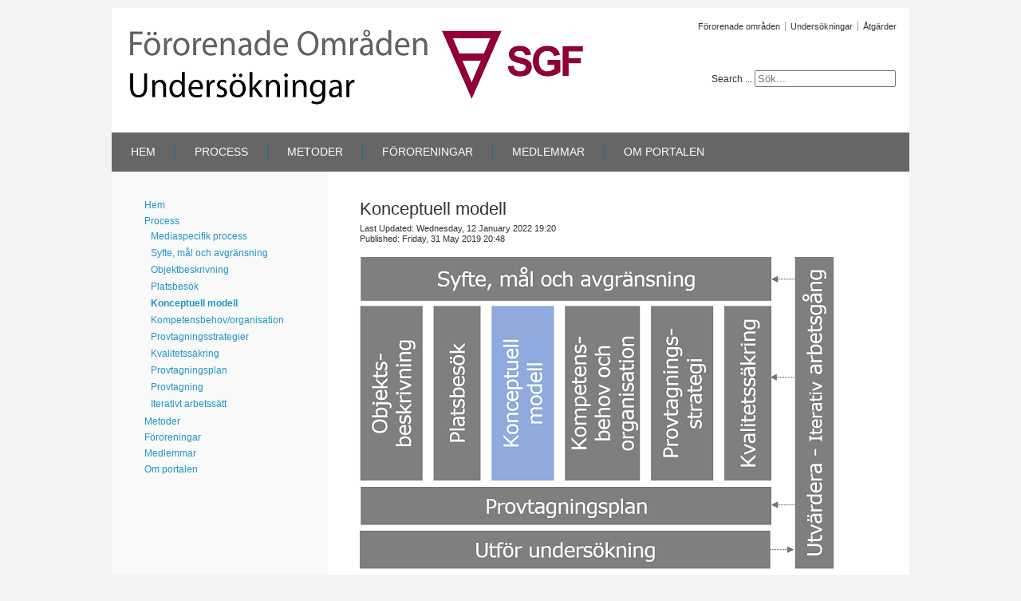

--- FILE ---
content_type: text/html; charset=utf-8
request_url: https://fororenadeomraden.se/index.php/undersoekningsstrategier/konceptuell-modell
body_size: 54999
content:
<!DOCTYPE html>
<html xmlns="http://www.w3.org/1999/xhtml" xml:lang="en-gb" lang="en-gb" dir="ltr">
<head>
	<base href="https://fororenadeomraden.se/index.php/undersoekningsstrategier/konceptuell-modell" />
	<meta http-equiv="content-type" content="text/html; charset=utf-8" />
	<meta name="description" content="My site" />
	<meta name="generator" content="Joomla! - Open Source Content Management" />
	<title>Konceptuell modell</title>
	<link href="/plugins/system/jce/css/content.css?badb4208be409b1335b815dde676300e" rel="stylesheet" type="text/css" />
	<style type="text/css">
div.mod_search99 input[type="search"]{ width:auto; }
	</style>
	<script type="application/json" class="joomla-script-options new">{"csrf.token":"99fda2dbed1c4621dd86b493fbd76834","system.paths":{"root":"","base":""}}</script>
	<script src="/media/jui/js/jquery.min.js?21d76c3a19225c5325314612868457bd" type="text/javascript"></script>
	<script src="/media/jui/js/jquery-noconflict.js?21d76c3a19225c5325314612868457bd" type="text/javascript"></script>
	<script src="/media/jui/js/jquery-migrate.min.js?21d76c3a19225c5325314612868457bd" type="text/javascript"></script>
	<script src="/media/jui/js/bootstrap.min.js?21d76c3a19225c5325314612868457bd" type="text/javascript"></script>
	<script src="/media/system/js/core.js?21d76c3a19225c5325314612868457bd" type="text/javascript"></script>
	<script src="/media/system/js/mootools-core.js?21d76c3a19225c5325314612868457bd" type="text/javascript"></script>
	<script src="/media/system/js/mootools-more.js?21d76c3a19225c5325314612868457bd" type="text/javascript"></script>
	<!--[if lt IE 9]><script src="/media/system/js/html5fallback.js?21d76c3a19225c5325314612868457bd" type="text/javascript"></script><![endif]-->

	<link rel="stylesheet" href="/templates/system/css/system.css" type="text/css" />
	<link rel="stylesheet" href="/templates/system/css/general.css" type="text/css" />
	<link rel="stylesheet" href="/templates/meembo-blue/css/template.css" type="text/css" />
	<script type="text/javascript" src="/templates/meembo-blue/js/sfhover.js"></script>
	</head>
<body>

<div id="wrapper">


	<div id="header">


		<!-- Logo -->
		<div id="logo">

							<a href="/"><img src="/images/Bilder/undersokningar-logo1.png"  alt="Förorenade Områden" /></a>
						
  		</div>

		<!-- TopNav -->
				<div id="topnav">
					<div class="moduletable">
							<h3>toptop-right</h3>
						<ul class="nav menu mod-list">
<li class="item-101 default"><a href="/index.php" >Förorenade områden</a></li><li class="item-106"><a href="/index.php/undersoekningar" >Undersökningar</a></li><li class="item-108"><a href="http://atgardsportalen.se/" >Åtgärder</a></li></ul>
		</div>
	
		</div>
		
		<!-- Search -->
		<div id="search">		
			<div class="search mod_search99">
	<form action="/index.php/undersoekningsstrategier/konceptuell-modell" method="post" class="form-inline" role="search">
		<label for="mod-search-searchword99" class="element-invisible">Search ...</label> <input name="searchword" id="mod-search-searchword99" maxlength="200"  class="inputbox search-query input-medium" type="search" size="20" placeholder="Sök..." />		<input type="hidden" name="task" value="search" />
		<input type="hidden" name="option" value="com_search" />
		<input type="hidden" name="Itemid" value="111" />
	</form>
</div>

		</div>

	</div>

	<!-- Topmenu -->
	<div id="topmenu">
		<ul class="nav menu mod-list">
<li class="item-277"><a href="http://www.fororenadeomraden.se/index.php/undersoekningar" >Hem</a></li><li class="item-109 active deeper parent"><a href="/index.php/undersoekningsstrategier" >Process</a><ul class="nav-child unstyled small"><li class="item-126 deeper parent"><a href="/index.php/undersoekningsstrategier/medier" >Mediaspecifik process</a><ul class="nav-child unstyled small"><li class="item-128"><a href="/index.php/undersoekningsstrategier/medier/grundvatten" >Grundvatten</a></li><li class="item-129"><a href="/index.php/undersoekningsstrategier/medier/porgas" >Porgas</a></li><li class="item-132"><a href="/index.php/undersoekningsstrategier/medier/sediment" >Sediment</a></li><li class="item-133"><a href="/index.php/undersoekningsstrategier/medier/berg" >Berg</a></li></ul></li><li class="item-110"><a href="/index.php/undersoekningsstrategier/syften-mal" >Syfte, mål och avgränsning</a></li><li class="item-236"><a href="/index.php/undersoekningsstrategier/objektsbeskrivning" >Objektbeskrivning</a></li><li class="item-237"><a href="/index.php/undersoekningsstrategier/platsbesoek" >Platsbesök</a></li><li class="item-111 current active"><a href="/index.php/undersoekningsstrategier/konceptuell-modell" >Konceptuell modell</a></li><li class="item-240"><a href="/index.php/undersoekningsstrategier/kompetensbehov" >Kompetensbehov/organisation</a></li><li class="item-135 deeper parent"><a href="/index.php/undersoekningsstrategier/provtagningsstrategier" >Provtagningsstrategier</a><ul class="nav-child unstyled small"><li class="item-233"><a href="/index.php/undersoekningsstrategier/provtagningsstrategier/planering-syfte" >Syfte</a></li><li class="item-234"><a href="/index.php/undersoekningsstrategier/provtagningsstrategier/provtagningsstrategi-strat" >Strategi</a></li><li class="item-138"><a href="/index.php/undersoekningsstrategier/provtagningsstrategier/exempel-pa-provtagningsstrategier" >Exempel</a></li><li class="item-139"><a href="/index.php/undersoekningsstrategier/provtagningsstrategier/ism-enligt-itrc" >ISM (enligt ITRC)</a></li><li class="item-143"><a href="/index.php/undersoekningsstrategier/provtagningsstrategier/dynamiska-undersoekningsstrategi" >Dynamisk provtagningsstrategi</a></li></ul></li><li class="item-113 deeper parent"><a href="/index.php/undersoekningsstrategier/kvalitetssaekring" >Kvalitetssäkring</a><ul class="nav-child unstyled small"><li class="item-117"><a href="/index.php/undersoekningsstrategier/kvalitetssaekring/osaekerheter" >Osäkerheter</a></li><li class="item-115"><a href="/index.php/undersoekningsstrategier/kvalitetssaekring/begrepp-kontrollprover" >Kontrollprover</a></li><li class="item-242"><a href="/index.php/undersoekningsstrategier/kvalitetssaekring/namngivning-av-prov" >Namngivning av prov</a></li><li class="item-114"><a href="/index.php/undersoekningsstrategier/kvalitetssaekring/certifierad-provtagning" >Certifierad provtagning</a></li><li class="item-116"><a href="/index.php/undersoekningsstrategier/kvalitetssaekring/standarder" >Standarder</a></li></ul></li><li class="item-112"><a href="/index.php/undersoekningsstrategier/provtagningsplan" >Provtagningsplan</a></li><li class="item-235"><a href="/index.php/undersoekningsstrategier/utfoera-undersoekning" >Provtagning</a></li><li class="item-238"><a href="/index.php/undersoekningsstrategier/iterativt-arbetssaett" >Iterativt arbetssätt</a></li></ul></li><li class="item-120 deeper parent"><a href="/index.php/provtagningsmetoder" >Metoder</a><ul class="nav-child unstyled small"><li class="item-121 deeper parent"><a href="/index.php/provtagningsmetoder/jord" >Jord</a><ul class="nav-child unstyled small"><li class="item-123 deeper parent"><a href="/index.php/provtagningsmetoder/jord/borrbandvagn" >Borrbandvagn</a><ul class="nav-child unstyled small"><li class="item-222"><a href="/index.php/provtagningsmetoder/jord/borrbandvagn/direct-push" >Direct push</a></li><li class="item-247"><a href="/index.php/provtagningsmetoder/jord/borrbandvagn/foderroersborrning" >Foderrörsborrning</a></li><li class="item-223"><a href="/index.php/provtagningsmetoder/jord/borrbandvagn/kolvprovtagare" >Kolvprovtagare</a></li><li class="item-153"><a href="/index.php/provtagningsmetoder/jord/borrbandvagn/skruvborr" >Skruvborr</a></li><li class="item-221"><a href="/index.php/provtagningsmetoder/jord/borrbandvagn/sonic" >Sonic</a></li><li class="item-243 deeper parent"><a href="/index.php/provtagningsmetoder/jord/borrbandvagn/faeltanalyser-borrbandvagn" >Fältanalyser borrbandvagn</a><ul class="nav-child unstyled small"><li class="item-155"><a href="/index.php/provtagningsmetoder/jord/borrbandvagn/faeltanalyser-borrbandvagn/ffd" >FFD</a></li><li class="item-157"><a href="/index.php/provtagningsmetoder/jord/borrbandvagn/faeltanalyser-borrbandvagn/mip" >MIP</a></li><li class="item-158"><a href="/index.php/provtagningsmetoder/jord/borrbandvagn/faeltanalyser-borrbandvagn/laser-induced-fluorescens" >Laser induced fluorescens</a></li><li class="item-244"><a href="/index.php/provtagningsmetoder/jord/borrbandvagn/faeltanalyser-borrbandvagn/voc" >VOC</a></li></ul></li></ul></li><li class="item-122"><a href="/index.php/provtagningsmetoder/jord/provgropsgraevning" >Provgropsgrävning</a></li><li class="item-224"><a href="/index.php/provtagningsmetoder/jord/upplag-och-hoegar" >Upplag och högar</a></li><li class="item-154 deeper parent"><a href="/index.php/provtagningsmetoder/jord/faeltanalys-jord" >Fältanalyser</a><ul class="nav-child unstyled small"><li class="item-166"><a href="/index.php/provtagningsmetoder/jord/faeltanalys-jord/immunassay" >Immunassay</a></li><li class="item-170"><a href="/index.php/provtagningsmetoder/jord/faeltanalys-jord/voc" >VOC</a></li><li class="item-169"><a href="/index.php/provtagningsmetoder/jord/faeltanalys-jord/xrf" >XRF</a></li></ul></li><li class="item-241"><a href="/index.php/provtagningsmetoder/jord/geofysik-jord" >Geofysik jord</a></li></ul></li><li class="item-160 deeper parent"><a href="/index.php/provtagningsmetoder/grundvatten" >Grundvatten</a><ul class="nav-child unstyled small"><li class="item-161 deeper parent"><a href="/index.php/provtagningsmetoder/grundvatten/installation-av-grundvattenroer" >Installation av grundvattenrör</a><ul class="nav-child unstyled small"><li class="item-254"><a href="/index.php/provtagningsmetoder/grundvatten/installation-av-grundvattenroer/foderroersborrning-gv" >Foderrörsborrning</a></li><li class="item-255"><a href="/index.php/provtagningsmetoder/grundvatten/installation-av-grundvattenroer/skruvborr-gv" >Skruvborr</a></li><li class="item-256"><a href="/index.php/provtagningsmetoder/grundvatten/installation-av-grundvattenroer/oevriga-metoder" >Övriga metoder</a></li><li class="item-257 deeper parent"><a href="/index.php/provtagningsmetoder/grundvatten/installation-av-grundvattenroer/utformning-av-grundvattenroer" >Utformning av grundvattenrör</a><ul class="nav-child unstyled small"><li class="item-258"><a href="/index.php/provtagningsmetoder/grundvatten/installation-av-grundvattenroer/utformning-av-grundvattenroer/roermaterial" >Rörmaterial</a></li><li class="item-259"><a href="/index.php/provtagningsmetoder/grundvatten/installation-av-grundvattenroer/utformning-av-grundvattenroer/filterplacering" >Filterplacering</a></li><li class="item-260"><a href="/index.php/provtagningsmetoder/grundvatten/installation-av-grundvattenroer/utformning-av-grundvattenroer/taetning" >Tätning</a></li><li class="item-263"><a href="/index.php/provtagningsmetoder/grundvatten/installation-av-grundvattenroer/utformning-av-grundvattenroer/inmaetning" >Inmätning</a></li></ul></li><li class="item-262"><a href="/index.php/provtagningsmetoder/grundvatten/installation-av-grundvattenroer/renspumpning" >Renspumpning</a></li><li class="item-261"><a href="/index.php/provtagningsmetoder/grundvatten/installation-av-grundvattenroer/spolmedel" >Spolmedel</a></li></ul></li><li class="item-163 deeper parent"><a href="/index.php/provtagningsmetoder/grundvatten/provtagning-grundvatten" >Provtagning grundvatten</a><ul class="nav-child unstyled small"><li class="item-253"><a href="/index.php/provtagningsmetoder/grundvatten/provtagning-grundvatten/inmaetning-av-gv-yta" >Inmätning av gv-yta</a></li><li class="item-248"><a href="/index.php/provtagningsmetoder/grundvatten/provtagning-grundvatten/omsaettning" >Omsättning</a></li><li class="item-249 deeper parent"><a href="/index.php/provtagningsmetoder/grundvatten/provtagning-grundvatten/val-av-pump" >Val av pumpar och provtagare</a><ul class="nav-child unstyled small"><li class="item-265"><a href="/index.php/provtagningsmetoder/grundvatten/provtagning-grundvatten/val-av-pump/lyftpumpar" >Lyftpumpar</a></li><li class="item-266"><a href="/index.php/provtagningsmetoder/grundvatten/provtagning-grundvatten/val-av-pump/tryckpumpar" >Tryckpumpar</a></li><li class="item-267"><a href="/index.php/provtagningsmetoder/grundvatten/provtagning-grundvatten/val-av-pump/skakpump" >Skakpump</a></li><li class="item-268"><a href="/index.php/provtagningsmetoder/grundvatten/provtagning-grundvatten/val-av-pump/bailer" >Bailer</a></li><li class="item-269"><a href="/index.php/provtagningsmetoder/grundvatten/provtagning-grundvatten/val-av-pump/bat-spets" >BAT-spets</a></li><li class="item-251"><a href="/index.php/provtagningsmetoder/grundvatten/provtagning-grundvatten/val-av-pump/passiva-provtagare" >Passiva provtagare</a></li><li class="item-270"><a href="/index.php/provtagningsmetoder/grundvatten/provtagning-grundvatten/val-av-pump/tryckmanschetter" >Tryckmanschetter</a></li><li class="item-288"><a href="/index.php/provtagningsmetoder/grundvatten/provtagning-grundvatten/val-av-pump/provtagning-utan-gv-roer" >Provtagning utan gv-rör</a></li></ul></li><li class="item-250"><a href="/index.php/provtagningsmetoder/grundvatten/provtagning-grundvatten/placering-av-intag" >Placering av intag</a></li><li class="item-271"><a href="/index.php/provtagningsmetoder/grundvatten/provtagning-grundvatten/insamling-mm" >Insamling mm</a></li><li class="item-252"><a href="/index.php/provtagningsmetoder/grundvatten/provtagning-grundvatten/rengoering" >Rengöring</a></li><li class="item-264"><a href="/index.php/provtagningsmetoder/grundvatten/provtagning-grundvatten/sarskilda-fall" >Särskilda fall</a></li></ul></li><li class="item-162"><a href="/index.php/provtagningsmetoder/grundvatten/hydraulisk-konduktivitet" >Hydraulisk konduktivitet</a></li><li class="item-164"><a href="/index.php/provtagningsmetoder/grundvatten/faeltanalyser-vatten" >Fältanalyser vatten</a></li></ul></li><li class="item-200 deeper parent"><a href="/index.php/provtagningsmetoder/porgas" >Porgas</a><ul class="nav-child unstyled small"><li class="item-201"><a href="/index.php/provtagningsmetoder/porgas/utrustning-porgas" >Installation porgasextraktion</a></li><li class="item-202 deeper parent"><a href="/index.php/provtagningsmetoder/porgas/faeltanalyser-porgas" >Fältanalyser porgas</a><ul class="nav-child unstyled small"><li class="item-168"><a href="/index.php/provtagningsmetoder/porgas/faeltanalyser-porgas/gc-ms" >GC-MS</a></li><li class="item-280"><a href="/index.php/provtagningsmetoder/porgas/faeltanalyser-porgas/multimaetare" >Multigasmätare</a></li><li class="item-279"><a href="/index.php/provtagningsmetoder/porgas/faeltanalyser-porgas/pid" >PID</a></li><li class="item-281"><a href="/index.php/provtagningsmetoder/porgas/faeltanalyser-porgas/xds-hdi" >XSD/HDI</a></li></ul></li><li class="item-278"><a href="/index.php/provtagningsmetoder/porgas/adsorbenter" >Adsorbenter</a></li></ul></li><li class="item-206 deeper parent"><a href="/index.php/provtagningsmetoder/sediment" >Sediment</a><ul class="nav-child unstyled small"><li class="item-213"><a href="/index.php/provtagningsmetoder/sediment/ekmanhuggare" >Ekmanhuggare</a></li><li class="item-216"><a href="/index.php/provtagningsmetoder/sediment/gemax" >Gemax</a></li><li class="item-214"><a href="/index.php/provtagningsmetoder/sediment/kajakprovtagare" >Kajakprovtagare</a></li><li class="item-208"><a href="/index.php/provtagningsmetoder/sediment/faeltanalyser-sediment" >Fältanalyser sediment</a></li><li class="item-215"><a href="/index.php/provtagningsmetoder/sediment/kullenbergslod" >Kullenbergslod</a></li><li class="item-217"><a href="/index.php/provtagningsmetoder/sediment/orange-peel-bucket" >Orange Peel Bucket</a></li><li class="item-218"><a href="/index.php/provtagningsmetoder/sediment/ryssborr" >Ryssborr</a></li><li class="item-219"><a href="/index.php/provtagningsmetoder/sediment/vakuum-provtagare" >Vakuum-provtagare</a></li><li class="item-220"><a href="/index.php/provtagningsmetoder/sediment/van-veen-provtagare" >Van Veen-provtagare</a></li></ul></li></ul></li><li class="item-118 deeper parent"><a href="/index.php/aemnen" >Föroreningar</a><ul class="nav-child unstyled small"><li class="item-119"><a href="/index.php/aemnen/alifater" >Alifater</a></li><li class="item-175"><a href="/index.php/aemnen/aromater" >Aromater</a></li><li class="item-176"><a href="/index.php/aemnen/btex" >BTEX</a></li><li class="item-177"><a href="/index.php/aemnen/dioxiner-och-furaner" >Dioxiner och furaner</a></li><li class="item-178"><a href="/index.php/aemnen/fenoler" >Fenoler</a></li><li class="item-179"><a href="/index.php/aemnen/klorerade-alifater" >Klorerade alifater</a></li><li class="item-180"><a href="/index.php/aemnen/klorerade-pesticider" >Klorerade pesticider</a></li><li class="item-181"><a href="/index.php/aemnen/klorfenoler" >Klorfenoler</a></li><li class="item-182 deeper parent"><a href="/index.php/aemnen/metaller" >Metaller</a><ul class="nav-child unstyled small"><li class="item-183"><a href="/index.php/aemnen/metaller/antimon" >Antimon</a></li><li class="item-184"><a href="/index.php/aemnen/metaller/arsenik" >Arsenik</a></li><li class="item-185"><a href="/index.php/aemnen/metaller/barium" >Barium</a></li><li class="item-186"><a href="/index.php/aemnen/metaller/bly" >Bly</a></li><li class="item-187"><a href="/index.php/aemnen/metaller/kadmium" >Kadmium</a></li><li class="item-188"><a href="/index.php/aemnen/metaller/kobolt" >Kobolt</a></li><li class="item-189"><a href="/index.php/aemnen/metaller/koppar" >Koppar</a></li><li class="item-190"><a href="/index.php/aemnen/metaller/krom" >Krom</a></li><li class="item-191"><a href="/index.php/aemnen/metaller/kvicksilver" >Kvicksilver</a></li><li class="item-192"><a href="/index.php/aemnen/metaller/molybden" >Molybden</a></li><li class="item-193"><a href="/index.php/aemnen/metaller/nickel" >Nickel</a></li><li class="item-194"><a href="/index.php/aemnen/metaller/tenn" >Tenn</a></li><li class="item-195"><a href="/index.php/aemnen/metaller/vanadin" >Vanadin</a></li><li class="item-196"><a href="/index.php/aemnen/metaller/zink" >Zink</a></li></ul></li><li class="item-197"><a href="/index.php/aemnen/pah" >PAH</a></li><li class="item-198"><a href="/index.php/aemnen/pcb" >PCB</a></li><li class="item-199 deeper parent"><a href="/index.php/aemnen/pfas" >PFAS</a><ul class="nav-child unstyled small"><li class="item-303"><a href="/index.php/aemnen/pfas/nomenklatur" >Nomenklatur</a></li><li class="item-312 deeper parent"><a href="/index.php/aemnen/pfas/grupper" >Grupper</a><ul class="nav-child unstyled small"><li class="item-313"><a href="/index.php/aemnen/pfas/grupper/pfca" >PFCA</a></li><li class="item-314"><a href="/index.php/aemnen/pfas/grupper/pfsa" >PFSA</a></li><li class="item-316"><a href="/index.php/aemnen/pfas/grupper/pfas-prekursorer" >PFAS-prekursorer</a></li><li class="item-315"><a href="/index.php/aemnen/pfas/grupper/linjaera-och-grenade" >Linjära och grenade</a></li></ul></li><li class="item-304"><a href="/index.php/aemnen/pfas/egenskaper" >Egenskaper</a></li><li class="item-305"><a href="/index.php/aemnen/pfas/foerekomst-i-verksamheter" >Förekomst i verksamheter </a></li><li class="item-306"><a href="/index.php/aemnen/pfas/pfas-spridningsvaegar-i-miljoen" >Spridningsvägar i miljön</a></li><li class="item-307"><a href="/index.php/aemnen/pfas/miljoe-och-haelsorisker" >Miljö- och hälsorisker</a></li><li class="item-311"><a href="/index.php/aemnen/pfas/undersoekningar" >Undersökningar</a></li><li class="item-308"><a href="/index.php/aemnen/pfas/pfas-analysmetoder" >Analysmetoder</a></li><li class="item-309"><a href="/index.php/aemnen/pfas/pfas-atgaerdsmetoder-att-beakta" >Åtgärdsmetoder att beakta</a></li><li class="item-310"><a href="/index.php/aemnen/pfas/referenser" >Referenser</a></li></ul></li><li class="item-289"><a href="/index.php/aemnen/tennorganiska-foereningar" >Tennorganiska föreningar</a></li></ul></li><li class="item-149"><a href="/index.php/medlemmar" >Medlemmar</a></li><li class="item-150 deeper parent"><a href="/index.php/om-portalen" >Om portalen</a><ul class="nav-child unstyled small"><li class="item-165"><a href="/index.php/om-portalen/ordlista" >Ordlista</a></li><li class="item-275"><a href="/index.php/om-portalen/finansiaerer" >Finansiärer</a></li><li class="item-273"><a href="/index.php/om-portalen/foerfattare" >Författare</a></li><li class="item-274"><a href="/index.php/om-portalen/referensgrupp" >Referensgrupp</a></li></ul></li></ul>

	</div>	


	<!-- Slides -->
		
	


	<!-- No Slides -->
		


	<!-- Content/Menu Wrap -->
	<div id="content-menu_wrap">
		

				<!-- 2 Columns (Left Menu) ########################### -->
			
			<div id="container-leftmenu-content">
				<div id="container-leftmenu-left">
					
					<!-- Left Menu -->
					<div id="leftmenu">
								<div class="moduletable">
						<ul class="nav menu mod-list">
<li class="item-277"><a href="http://www.fororenadeomraden.se/index.php/undersoekningar" >Hem</a></li><li class="item-109 active deeper parent"><a href="/index.php/undersoekningsstrategier" >Process</a><ul class="nav-child unstyled small"><li class="item-126 parent"><a href="/index.php/undersoekningsstrategier/medier" >Mediaspecifik process</a></li><li class="item-110"><a href="/index.php/undersoekningsstrategier/syften-mal" >Syfte, mål och avgränsning</a></li><li class="item-236"><a href="/index.php/undersoekningsstrategier/objektsbeskrivning" >Objektbeskrivning</a></li><li class="item-237"><a href="/index.php/undersoekningsstrategier/platsbesoek" >Platsbesök</a></li><li class="item-111 current active"><a href="/index.php/undersoekningsstrategier/konceptuell-modell" >Konceptuell modell</a></li><li class="item-240"><a href="/index.php/undersoekningsstrategier/kompetensbehov" >Kompetensbehov/organisation</a></li><li class="item-135 parent"><a href="/index.php/undersoekningsstrategier/provtagningsstrategier" >Provtagningsstrategier</a></li><li class="item-113 parent"><a href="/index.php/undersoekningsstrategier/kvalitetssaekring" >Kvalitetssäkring</a></li><li class="item-112"><a href="/index.php/undersoekningsstrategier/provtagningsplan" >Provtagningsplan</a></li><li class="item-235"><a href="/index.php/undersoekningsstrategier/utfoera-undersoekning" >Provtagning</a></li><li class="item-238"><a href="/index.php/undersoekningsstrategier/iterativt-arbetssaett" >Iterativt arbetssätt</a></li></ul></li><li class="item-120 parent"><a href="/index.php/provtagningsmetoder" >Metoder</a></li><li class="item-118 parent"><a href="/index.php/aemnen" >Föroreningar</a></li><li class="item-149"><a href="/index.php/medlemmar" >Medlemmar</a></li><li class="item-150 parent"><a href="/index.php/om-portalen" >Om portalen</a></li></ul>
		</div>
	
						
						
					</div>
					
					<!-- Contents -->
					<div id="content-leftmenu">	
												<!-- Breadcrumbs -->
												<div id="system-message-container">
	</div>

						<article class="item-page">
		<h2>
			Konceptuell modell		</h2>


	
	

 <dl class="article-info">
 <dt class="article-info-term">Details</dt>
		<dd class="modified">
		Last Updated: Wednesday, 12 January 2022 19:20		</dd>
		<dd class="published">
		Published: Friday, 31 May 2019 20:48		</dd>
 </dl>

	

			<p><img src="/images/Bilder/Strategier/process-konceptuellmode.png" alt="" usemap="#image-map" /> <map name="image-map"> 
<area alt="Syfte" coords="2,0,516,55" shape="rect" href="/index.php/undersoekningsstrategier/syften-mal" target="" title="Syfte" />
 
<area alt="Objektbeskrivning" coords="2,61,79,280" shape="rect" href="/index.php/undersoekningsstrategier/objektsbeskrivning" target="" title="Objektbeskrivning" />
 
<area alt="Platsbesök" coords="93,61,151,279" shape="rect" href="/index.php/undersoekningsstrategier/platsbesoek" target="" title="Platsbesök" />
 
<area alt="Konceptuell modell" coords="165,61,242,279" shape="rect" href="/index.php/undersoekningsstrategier/konceptuell-modell" target="" title="Konceptuell modell" />
 
<area alt="Kompetensbehov" coords="258,62,350,280" shape="rect" href="/index.php/undersoekningsstrategier/kompetensbehov" target="" title="Kompetensbehov" />
 
<area alt="Provtagningsstrategi" coords="366,60,442,278" shape="rect" href="/index.php/undersoekningsstrategier/provtagningsstrategier" target="" title="Provtagningsstrategi" />
 
<area alt="Kvalitetssäkring" coords="517,280,458,60" shape="rect" href="/index.php/undersoekningsstrategier/kvalitetssaekring" target="" title="Kvalitetssäkring" />
 
<area alt="Provtagningsplan" coords="2,289,514,335" shape="rect" href="/index.php/undersoekningsstrategier/provtagningsplan" target="" title="Provtagningsplan" />
 
<area alt="Utför undersökning" coords="0,342,515,389" shape="rect" href="/index.php/undersoekningsstrategier/utfoera-undersoekning" target="" title="Utför undersökning" />
 
<area alt="Utvärdera" coords="547,0,593,390" shape="rect" href="/index.php/undersoekningsstrategier/iterativt-arbetssaett" target="" title="Utvärdera" />
 </map></p>
<p>Den information som samlats in under momenten <a href="/index.php/undersoekningsstrategier/objektsbeskrivning">Objektbeskrivning</a> och <a href="/index.php/undersoekningsstrategier/platsbesoek">Platsbesök</a> och som anses relevant för att kunna uppnå undersökningens <a href="/index.php/undersoekningsstrategier/syften-mal">Syfte och mål</a> sammanställs i en konceptuell modell. Modellen kompletteras kontinuerligt allteftersom nya data tas fram i undersökningen. En konceptuell modell syftar till att på ett förenklat sätt sammanfatta information och beskriva samband för förståelse av komplexa system, se vidare under <a href="/index.php/undersoekningsstrategier/konceptuell-modell#presentation">Presentationssätt</a>. Den konceptuella modellen kan användas för kommunikation, att identifiera kunskapsluckor och osäkerheter, prioritera resurser och rikta dessa till att inhämta den information som är viktig för syftet med undersökningen (se <a href="/index.php/undersoekningsstrategier/syften-mal">Syften och mål</a> och <a href="/index.php/undersoekningsstrategier/provtagningsstrategier/ism-enligt-itrc">Provtagningsstrategier</a>). En konceptuell modell är ett viktigt kommunikationsverktyg som möjliggör ökad förståelse mellan experter inom olika ämnesområden, beställare, tillsynsmyndigheter samt övriga parter så som närboende och allmänheten.</p>
<p>Nedan, i Figur 1 och Tabell 1, är två exempel på vad som kan ingå i en konceptuell modell (notera att inget av exemplen i sig utgör en konceptuell modell utan de bara utgör delar av modellen, som tillsammans med text och andra illustrativa verktyg utgör hela den konceptuella modellen).</p>
<p><img src="/images/Bilder/Strategier/3d-konceptuellmodell.png" alt="3d konceptuellmodell" width="600" height="345" /></p>
<p><strong>Figur 1.</strong> 3D-modeller kan vara till hjälp i presentationen av en konceptuell modell, i detta fall ett exempel med förorening i grundvattenplym under byggnader och borrpunkter med föroreningar i jord. Den grå ytan är berg, orangea är föroreningshalt i grundvatten. Berggrunden är modellerad från JB-sondering, GV-installation och resistivitetmätningar. Viktigt vid 3D - modelller är att kritiskt titta på interpoleringen mellan mätpunkter och i utkanten av området i, särskilt när det inte finns mätpunkter som avgränsar, utan avgränsningen är modellerad. Källa: Wescon, modelleringsverktyg Earth Volumetric Studio</p>
<p>Tabell 1. Exempel i tabellform för ett fiktivt område som ska omvandlas till bostäder. Osäkerheter ska tydliggöras t.ex. med frågetecken. Bekräftade data är fetmarkerad.</p>
<table>
<tbody>
<tr>
<td>
<p><strong>Källor</strong></p>
</td>
<td>
<p><strong>Spridningsvägar</strong></p>
</td>
<td>
<p><strong>Exponeringsvägar</strong></p>
</td>
<td>
<p><strong>Skyddsobjekt</strong></p>
</td>
</tr>
<tr>
<td>
<p><strong>Dieselcistern SO om Byggnad A.</strong></p>
<p>Annan hantering av eldningsolja?</p>
<p>Andra förorenande ämnen är okända?</p>
</td>
<td>
<p><strong>Jordlagerföljden beskrivs som fyllnads-material med 5–10 m till berg och jorden som morän.</strong></p>
<p>Spridning kan ha skett till mark och grundvatten i jord?</p>
<p>Vidare spridning med grundvattnet från objektet?</p>
<p>Ytvatten?</p>
<p>Förångning till porluft?</p>
</td>
<td>
<p>Inandning av ångor i byggnader?</p>
<p>Direkt kontakt med förorenad jord?</p>
<p>Inandning av damm och intag av jord?</p>
</td>
<td>
<p><strong>Framtida boende på platsen.</strong></p>
<p><strong>Markmiljö</strong></p>
<p><strong>Bäcken, ca 20 m väst om Byggnad A.</strong></p>
</td>
</tr>
</tbody>
</table>
<p><strong>&nbsp;</strong></p>
<p>Arbete med förorenade områden innebär att information från flera olika ämnesområden behöver hanteras och presenteras på skalor som variera kan från flera kilometrar ner till molekylnivå. Informationen kan uttryckas i form av en eller flera konceptuella modeller. Flera modeller kan t.ex. krävas för ett område med föroreningar som har olika egenskaper. Informationen i modellen bör generellt vara kortfattad för att den ska vara lätt att förstå men tillräckligt komplex för att uppnå syftet. Den konceptuella modellen kan även användas för att inkludera möjliga framtida scenarier, t.ex. vad kan hända om grundvattennivåer ökar, översvämningar sker med ökad frekvens m.m. Vilken typ av information som kan inkluderas presenteras vidare i kapitlet nedan.</p>
<p>Den konceptuella modellen tas fram med en systematisk, stegvis och iterativ process genom att samla in information från flera olika källor, värdera informationen, identifiera osäkerheter och kunskapsluckor samt ställa upp frågeställningar att besvara med sina undersökningar. När en undersökning är genomförd och ny information är insamlad revideras den konceptuella modellen. Projekts beslutsfattare avgör när den konceptuella modellen är tillräckligt väl utvecklad för att kunna fortsätta till nästa steg i processen och när modellen behöver ytterligare revidering).</p>
<p>Konceptuella modeller beskrivs i en rad olika källor (SS EN ISO 21365, Naturvårdsverket 2009a och 2009b; ASTM 2014; SGF 2017) med viss variation mellan definitionerna men gemensamt är att:</p>
<ul>
<li>den konceptuella modellens detaljnivå baseras på syftet, tillgänglig information och objektets komplexitet.</li>
<li>processen ska vara iterativ, dvs att en konceptuell modell med hypoteser upprättas, för att sedan testas genom provtagning, fältanalyser och observationer, modellering etc. Med hjälp av nya resultat kan vissa delar bekräftas, andra avfärdas, och nya hypoteser formuleras för vidare prövning.</li>
</ul>
<h2>Innehåll i en konceptuell modell</h2>
<p>En konceptuell modell kan utvecklas för ett helt förorenat område, en fastighet eller specifika processer på fastigheten. Därför är det viktigt att inför framtagandet vara tydlig med vad den avser att beskriva, och vilka begränsningar som finns. Modellen kan se helt olika ut beroende på om den ska visa ett förorenat område inför en riskbedömning, risker med ett exploateringsprojekt, en enskild process, t.ex. spridning till ytvatten eller hur klimatförändringar kan påverka ett förorenat område. Den konceptuella modellen behandlar i huvudsak generell och platsspecifik information. Utöver dessa tillkommer administrativa faktorer som vanligtvis inte beskrivs i den konceptuella modellen men som kan användas som ett ramverk inom vilken den generella och platsspecifika informationen tolkas.</p>
<p>Ju mer informationen som används i modellen tenderar att variera över tid, desto mer sannolikt är det att upprepade mätningar krävs för att informationen ska ha tillräcklig säkerhet för att kunna användas som beslutsunderlag.</p>
<p>De olika typerna av information beskrivs utförligare nedan. Listan är inte komplett utan utgörs av exempel på vilken typ av information som kan vara relevant, även om inte alla objekt kommer behöva inkludera all information nedan. Det viktiga är inte exakt hur informationen kategoriseras. Texten avser att etablera ett ramverk för hur arbetet med konceptuella modeller kan underlättas och presentera olika typer av information som bör beaktas. För vidare information, se t.ex. ISO 21365 eller SGF:s rapport om dynamiska undersökningar (SGF, 2017).</p>
<h3 data-mce-word-list="1">Generell information</h3>
<p>Generell information kan ofta hämtas från olika databaser eller generell litteratur, ofta tidigt i projektet, se <a href="/index.php/undersoekningsstrategier/objektsbeskrivning">Objektbeskrivning</a> och <a href="/index.php/undersoekningsstrategier/platsbesoek">Platsbesök</a>. Den generella informationen är ofta inte framtagen med hänsyn till förorenade områden och varierar dessutom ofta mindre över tid. Ibland kan förutsättningar förändras under projektets gång vilket gör det nödvändigt att gå tillbaka till de generella informationskällorna för komplettering, t.ex. om en ny typ av förorening påträffas. Informationen som tas med i den konceptuella modellen ska vara relevant för modellens syfte, och exempel på information kan vara:</p>
<ul>
<li>Det förorenande ämnets fysikaliska och kemiska egenskaper</li>
<li>Litteratur om t.ex. hydrogeologiska processer och geologi</li>
<li>VISS – vatteninformationssystem Sverige</li>
<li>SGU:s kartblad inklusive tillhörande beskrivning</li>
<li>Topografiska kartor</li>
<li>Generell information om den typ av verksamhet som bedrivits på platsen, t.ex. ytbehandling av metaller</li>
</ul>
<h3 data-mce-word-list="1">Platsspecifik information</h3>
<p>Platsspecifik information inhämtas inledningsvis genom <a href="/index.php/undersoekningsstrategier/objektsbeskrivning">Objektbeskrivning</a> och <a href="/index.php/undersoekningsstrategier/platsbesoek">Platsbesök</a> och senare från resultat av undersökningsprocessen. Den vanligaste informationen rör undersökningsområdets geologi och hydrogeologi (från t.ex. tidigare undersökningar) samt föroreningsnivåer i olika medier. Modellen kan även innehålla info om spridningsvägar, hur spridning sker, vilka mängder som sprids och vilka recipienter som påverkas. Modellen kan förutom från undersökningar även hämta data från intervjuer med tidigare anställda, arkivsökningar om den tidigare verksamheten, eller studier av gamla flygbilder. Information som varierar mycket över tid kan behöva fler upprepade mätningar. Därför kan den konceptuella modellen även beskriva variation över tid samt om ytterligare förändringar kan förväntas framöver. Exempel är:</p>
<ul>
<li>Föroreningsnivåer i grundvatten och porluft kan variera i ansenlig utsträckning över året, och även från år till år. En föroreningsplym i grundvatten kan vara expanderande eller stabil, stå still i perioder av torka och expandera snabbare vid högre flöden. Mätningar av porluft kan variera beroende på nederbörd och grundvattennivåer.</li>
<li>Grundvattnets flödesriktning kan i större eller mindre utsträckning variera över månader och år och även påverkas av närliggande ytvatten.</li>
</ul>
<p>Utöver information under mark inkluderar platsspecifik information även sådant som är ovan mark:</p>
<ul>
<li>Hus, byggnader och infrastruktur</li>
<li>Platsspecifik information om den verksamhet som gett upphov till föroreningen</li>
<li>Närliggande vattendrag och ytvattenavrinningsområden</li>
</ul>
<h3 data-mce-word-list="1">Administrativa faktorer</h3>
<p>Det finns även administrativa faktorer som kan påverka innehållet i en konceptuell modell. Exempel på sådana faktorer är lagstiftning, branschpraxis och forskningsresultat som leder till ny vägledning. För projekt som pågår under lång tid kan t ex förändringar i branschpraxis/vägledning påverka vilka risker som bedöms som acceptabla utan att t ex föroreningshalten eller exponeringen ändrats. Förändringar kan också bestå av uppdaterade översiktsplaner och nya detaljplaner, förändringar i skyddsstatus på närliggande grundvattenförekomster och andra naturområden. Dessa administrativa faktorer kan alltså vara väldigt generella så som vetenskaplig utveckling, men också förhållandevis platsspecifika så som förändringar i detaljplaner.</p>
<p>Denna typ av information insamlas inte alltid specifikt för varje projekt, utan finns ofta mer som kunskap hos de individer som är involverade i projektet. Den kan ha relevans för hur den konceptuella modellen tolkas, varför projektets sammansättning av individer kan påverka den konceptuella modellen och tolkningen därav. Det är därför viktigt att projektet har erforderlig kompetens, se <a href="/index.php/undersoekningsstrategier/kompetensbehov">Kompetensbehov</a>. Förändring i branschpraxis, lagar och föreskrifter samt vetenskaplig utveckling sker mer indirekt och sällan. I vissa fall kan denna typ av information dock vara relevant, t.ex. när det rör sig om en förorening om vilken kunskapen utvecklas snabbt för tillfället, eller om det finns kunskap om en stundande förändring om lagar eller föreskrifter som kan komma att förändra tolkningen inom snar framtid.</p>
<p><img src="/images/Bilder/Strategier/visuell-konceptuellmodell-tid.png" alt="visuell konceptuellmodell tid" width="600" height="444" /></p>
<p><strong>Figur </strong><strong>1</strong><strong>.</strong> En illustration över hur information som ingår i en konceptuell modell kan visualiseras med avseende på tid och plats. Placeringen av de olika typerna av information är ingen exakt vetenskap och därmed är placeringen i figuren ingen sanning. Däremot kan liknande grupperingar av relevant information för ett specifikt projekt vara behjälpligt vid planering.</p>
<h2>Presentationssätt</h2>
<p>En konceptuell modell börjar som en tankeföreställning över hur information hänger samman och kan kommuniceras på olika sätt, t.ex. genom illustrationer, flödesscheman eller tabeller. En kombination av dessa presentationssätt är nästan alltid att föredra då varje enskilt presentationssätt har flera begränsningar som belyses i texten nedan. Vad som kan ingå i dessa exempel på presentationssätt av en konceptuell modell utvecklas nedan i kommande kapitel med en sammanfattande tabell på slutet. Oavsett vilket presentationssätt som används bör modellen vara uppbyggd så att mottagaren av informationen snabbt kan skapa sig en bild över den rådande bilden gällande:</p>
<ul>
<li>var ev källområde finns</li>
<li>vilka förorenande ämnen om är av intresse</li>
<li>hur föroreningen sprids</li>
<li>vilka skyddsobjekt som kan påverkas så att risken med föroreningen lätt kan kommuniceras</li>
<li>administrativa faktorer som är styrande för riskhanteringen</li>
<li>vilka osäkerhet och informationsluckor som finns</li>
</ul>
<p>Den senaste punkten är väsentlig, dels för att det ofta är dessa osäkerheter som en undersökning försöker utreda, och dels för att om det inte tydligt framgår att delar av modellen är osäker finns det risk att andra parter tar det för sanning. För arbete med förorenade områden redovisas den konceptuella modellen ofta genom en kombination av nedanstående metoder, beroende på projektfas och syfte. Att enbart använda en av metoderna ger ofta inte tillräcklig information och kan skapa missförstånd. För samtliga presentationssätt av en konceptuell modell är det viktigt att det som är dokumenterat och fastställt kan skiljas från hypoteser.</p>
<h3 data-mce-word-list="1">Tabell eller punktlista</h3>
<p>Tabeller kan kort och översiktligt lista föroreningskällor, skyddsobjekt och spridningsvägar. Det ger dock lite utrymme för beskrivning av komplexa spridningssamband. När tabeller används som presentationssätt i en konceptuell modell för att sammanfatta mycket information blir de snabbt oöverskådliga.</p>
<p>Tabeller/punktlistor som i exemplet nedan kan användas i tidiga utredningsskeden när tillgänglig information är begränsad samt av övergripande karaktär. Presentationssättet kräver en minimal arbetsinsats men ger begränsad detaljnivå och låg spatial (rumslig) information. Det är dock nästan alltid motiverat att kombinera en enkel tabell med en enkel kartskiss, även innan en första provtagning skett. Osäkerheter redovisas lämpligen genom att lägga till frågetecken eller med olika typsnitt.</p>
<p>Tabell 1. Exempel på konceptuell modell i tabellform för ett fiktivt område som ska omvandlas till bostäder. Osäkerheter ska tydliggöras till exempel med frågetecken. Bekräftade data är fetmarkerad.</p>
<table>
<tbody>
<tr>
<td>
<p><strong>Källor</strong></p>
</td>
<td>
<p><strong>Spridningsvägar</strong></p>
</td>
<td>
<p><strong>Exponeringsvägar</strong></p>
</td>
<td>
<p><strong>Skyddsobjekt</strong></p>
</td>
</tr>
<tr>
<td>
<p><strong>Dieselcistern SO om Byggnad A.</strong></p>
<p>Annan hantering av eldningsolja?</p>
<p>Andra förorenande ämnen är okända?</p>
</td>
<td>
<p><strong>Jordlagerföljden beskrivs som fyllnads-material med 5-10 m till berg och jorden som morän.</strong></p>
<p>Spridning kan ha skett till mark och grundvatten i jord?</p>
<p>Vidare spridning med grundvattnet från objektet?</p>
<p>Förångning till porluft?</p>
</td>
<td>
<p>Inandning av ångor i byggnader?</p>
<p>Direkt kontakt med förorenad jord?</p>
<p>Inandning av damm och intag av jord?</p>
</td>
<td>
<p><strong>Framtida boende på platsen.</strong></p>
<p><strong>Markmiljö</strong></p>
<p><strong>Bäcken, ca 20 m väst om Byggnad A.</strong></p>
</td>
</tr>
</tbody>
</table>
<h3 data-mce-word-list="1">Illustration som plankarta, tvärsnitt, 3D-model och animering</h3>
<p>Illustrationer i form av en plankarta, 3-D modell (se Figur 1 ovan) eller tvärsnitt (Se Figur 2 nedan) är tydliga sätt att presentera komplex information och det är ofta ett bra verktyg för att kommunicera en föroreningssituation till utomstående, till exempel närboende eller andra intressenter. Däremot bör det betonas att en grafisk illustration inte är en konceptuell modell i sig, och behöver därför kompletteras med beskrivande text. Ofta är en illustration otillräcklig för att kunna beskriva nyanserna i t.ex. utlakningsprocesser, diffusionsprocesser eller variationer i porluft över tid. För att skapa en illustration eller 3-D modell används ofta modelleringsverktyg och GIS-system. Mer info om dessa finns i SGF:s vägledning för <a href="http://www.sgf.net/web/page.aspx?refid=4620">Dynamiska miljöundersökningsmetoder för förorenade områden</a> (SGF 2017).</p>
<p>En illustration är det enklaste sättet att kommunicera en stor mängd information, men också det svåraste presentationssättet att få precist och korrekt. Vidare är det lätt att den grafiska presentationen bidrar till mottagarens uppfattning av den konceptuella modellens säkerhet. En slarvigt skissad illustration kan tolkas som mer osäker än den är, medan en illustration som ger ett proffsigt intryck kan tolkas som mer säker än den är. Detta gäller särskilt när undersökningsresultat interpoleras i en illustration, vilket skapar en känsla av att t.ex. föroreningshalten mellan två punkter är känd när den i själva verket bara är mer eller mindre sannolik. Om det är möjligt kan osäkerheten på interpoleringen visualiseras i modellen, alternativt bör det beskrivas i texten. Texten ska också förklara andra saker som utgör osäkerhet/säkerhet i information i illustrationen, till exempel vad tolkningen av grundvattennivån är baserad på (databas, 1 mätning, kontinuerliga mätningar).</p>
<p>I Figur 2 nedan kan det till exempel lätt tolkas att berggrundsnivån mellan grundvattenrör är känd, att det sker en spridning till sjön och att det sker en spridning via sprickor i berg, men i det skede illustrationen togs fram var detta bara hypoteser som behövde fastställas genom kompletterande undersökningar.</p>
<p><img src="/images/Bilder/Strategier/konceptuellmodell-snitt.png" alt="konceptuellmodell snitt" width="600" height="341" /></p>
<p><strong>Figur 2.</strong> Exempel hur underbyggd information och antaganden kan redovisas i samma illustration, källan är okänd men förorening har påträffats i grundvatten. Modellen baseras på platsbesök, resultat av tidigare provtagningar (blå lodräta linjer är borrpunkter och grundvattenrör) och där <strong>vissa av </strong>osäkerheterna i modellen redovisas med frågetecken. För att kunna ta bort frågetecken krävs ofta ytterligare undersökningar (Peter Harms-Ringdahl, EnviFix).</p>
<h4 data-mce-word-list="1">Illustration som flödesschema</h4>
<p>Ett flödesschema lämpar sig t.ex. när föroreningstransport behöver kvantifieras. Flödesscheman används ofta vid t.ex. riskbedömningar för att visa vilka exponeringsvägar som identifierats, och/eller exkluderats och redovisar ofta enbart en delprocess, t.ex. spridning. Redovisa gärna variationen i halter om sådan finns (tex median, max och min) för att belysa osäkerheter och antaganden. Osäkerheter anges lämpligen som frågetecken jämte pilar, streckade/grå linjer för osäkerheter eller tjockare linjer för bekräftade samband.</p>
<p><img src="/images/Bilder/Strategier/flodesschema.png" alt="flodesschema" /></p>
<p><strong>Figur 3.</strong> Exempel på konceptuell modell som flödesschema för att koppla samman beräknad diffusionshastighet av TCE från lera och vidare transport till ytvatten och beskriva risken för att föroreningen påverkar ytvattnet negativt. Notera att sifforna i flödesschemat är fiktiva.</p>
<h3 data-mce-word-list="1">Beskrivande text</h3>
<p>Fördelen med att presentera en konceptuell modell i en text är att det ger utrymme för att beskriva nyanser, detaljer och osäkerheter. Vidare är det lättare att beskriva processer, förändringar över tid samt osäkerheter med provtäthet eller laboratoriets analysmetoder. Beskrivande text lämpar sig bäst för att lyfta en nyanserad diskussion.</p>
<p>Nackdelen är att en text lätt blir lång och därför krävs att innehållet struktureras väl för att den konceptuella modellen ska bli överskådlig och tydlig. Det är ofta lämpligt att presentera sin konceptuella modell i både illustration och text. En konceptuell modell som beskrivande text följer ofta samma struktur som tabellformen med följande huvudrubriker;</p>
<ul>
<li>Föroreningstyper</li>
<li>Primära (t.ex. läckande infrastruktur) och sekundära (t.ex. föroreningskälla i mark, sediment eller grundvatten, kan vara fri fas) föroreningskällor</li>
<li>Föroreningens utbredning och spridningsvägar</li>
<li>Exponeringsvägar</li>
<li>Skyddsobjekt</li>
<li>Förändring över tid</li>
<li>Andra processer som är väsentliga med avseende på undersökningens syfte</li>
<li>Osäkerheter</li>
<li>Avgränsningar</li>
</ul>
<h3>Olika presentationssätts för och nackdelar.</h3>
<p>I tabellen nedan listas olika presentationssätt och vad man bör tänka på när man arbetar med dem (för- och nackdelar). En komplett konceptuell modell innebär ofta en kombination av samtliga presentationssätt.</p>
<p><strong>Tabell 2.</strong> Sammanfattning av för- och nackdelar med olika sätt att presentera en konceptuell modell.</p>
<table>
<tbody>
<tr>
<td>
<p><strong>Presentationssätt</strong></p>
</td>
<td>
<p><strong>Fördelar</strong></p>
</td>
<td>
<p><strong>Nackdelar</strong></p>
</td>
</tr>
<tr>
<td>
<p>Tabell/punktlista</p>
</td>
<td>
<p>Låg kostnad för sammanställning.</p>
<p>Kan göras trots begränsad information.</p>
<p>Osäkerheter kan tydligt markeras.</p>
</td>
<td>
<p>Saknar rumslig presentation av information.</p>
<p>Svåröverskådligt som enda presentationssätt när resultat från undersökningarna tillkommer.</p>
<p>Svårare att beskriva spridningssamband.</p>
</td>
</tr>
<tr>
<td>
<p>Illustrationer</p>
</td>
<td>
<p>Lättöverskådligt sätt att illustrera, och kommunicera, komplex information genom en eller flera illustrationer</p>
</td>
<td>
<p>Förhållandevis stor arbetsinsats (beroende på tillvägagångssätt)</p>
<p>Illustrationer kan upplevas röriga/svårtolkade om det finns flera spridningsvägar mellan föroreningskälla och skyddsobjekt.</p>
<p>Risk att felaktig eller alltför förenklad bild kommuniceras p.g.a.:</p>
<p data-mce-word-list="1"><span data-mce-word-list="1">·&nbsp;&nbsp;&nbsp;&nbsp;&nbsp;&nbsp;&nbsp; </span>Medvetet eller omedvetet utelämnande av information, eller felaktig bristfälligt presenterad av information, kan medföra att en felaktig konceptuell modell kommuniceras.</p>
<p data-mce-word-list="1"><span data-mce-word-list="1">·&nbsp;&nbsp;&nbsp;&nbsp;&nbsp;&nbsp;&nbsp; </span>Även en enkel skiss kräver att informationen presenteras med lämplig precision och att viktiga osäkerheter tydliggörs.</p>
<p data-mce-word-list="1"><span data-mce-word-list="1">·&nbsp;&nbsp;&nbsp;&nbsp;&nbsp;&nbsp;&nbsp; </span>Svårighet att redovisa osäkerheter.</p>
</td>
</tr>
<tr>
<td>
<p>Flödesschema</p>
</td>
<td>
<p>Enklare att konvertera till en matematisk beräkning än t.ex. illustrationer.</p>
<p>Förhållandevis låg arbetsinsats</p>
</td>
<td>
<p>Begränsad rumslig information och skala.</p>
<p>Begränsade möjligheter att ta med utrymme för osäkerheter.</p>
</td>
</tr>
<tr>
<td>
<p>Beskrivande text</p>
</td>
<td>
<p>Möjliggör att beskriva exempelvis osäkerheter, processer och förändringar över tid som kan vara svåra att illustrera grafiskt.</p>
</td>
<td>
<p>Svårt att ge en rumslig överblick.</p>
<p>Kan snabbt bli oöverskådlig när texten blir lång.</p>
<p>Ställer höga krav på skribent att ha ett tydligt skrivsätt och struktur.</p>
</td>
</tr>
</tbody>
</table>
<h2 data-mce-word-list="1">Att tänka på</h2>
<p>Initialt i projektet är den konceptuella modellen baserad på information från databaser, intervjuer m.m. och därmed ofta översiktlig och osäker. Ibland kan vissa frågeställningar som uppstår i den konceptuella modellen klargöras redan innan fältarbetet utförs genom att göra kompletterande utredningar, t.ex. en fördjupad historisk beskrivning eller sammanställning av regional geologi.</p>
<p>Det finns inga regler om vilken information som ska ingå, eller ett rätt och fel sätt att presentera informationen på, utan syftet är att efter projektspecifika förutsättningar på ett pedagogiskt sätt redovisa och förklara rådande förhållanden och antaganden. En konceptuell modell ska inte vara mer komplex än vad som behövs för föreliggande uppgift och ska samtidigt belysa de osäkerheter som bedöms relevanta för tolkningen. Att bygga beviskedjor är centralt i arbetet med en konceptuell modell för att stärka en viss hypotes. Om stora delar av informationsunderlaget styrker en viss teori går det med förhållandevis stor säkerhet att acceptera det som en rimlig beskrivning. Om underlaget däremot tyder på motstridig information är sannolikt något eller några antaganden felaktiga och ytterligare information kan behövas.</p>
<p>Att belysa osäkerheter är ett viktigt syfte med en konceptuell modell. Om för stor vikt läggs vid vad som är känt tappar den konceptuella modellen funktionen i att ställa upp frågeställningar inför kommande undersökningar.</p>
<p>I alla presentationssätt av konceptuella modeller, och särskilt vid illustrationer, är det viktigt att det som redovisas presenteras på ett sätt som motsvarar säkerheten som finns i informationen. T.ex. bör det framgå om en komplex och fluktuerande bergöveryta är påträffad genom t.ex. borrpunkter och om nivåerna i mellanrummet mellan mätpunkterna är interpolerat eller om det t.ex. baseras på tidigare undersökningar. Om föroreningsplymer illustreras grafiskt bör det beskrivas vilket dataunderlag som använts för att skapa bilderna av plymerna samt hur interpoleringen genomförts och vilka osäkerheter som finns med interpoleringen.</p>
<p>Det kan vara minst lika viktigt att reflektera över vad som visas/diskuteras som det som inte visas/diskuteras.</p>
<p>Den konceptuella modellen för ett och samma objekt varierar över tid, fas i projektet och med vem informationen behöver kommuniceras till. Den konceptuella modellen är under konstant utveckling men bör vara förhållandevis robust och innan en undersökning går från att identifiera en förorening till att göra riskbedömning, åtgärdsutredning och riskvärdering.</p>
<p>Tänk också på att graden av komplexitet och presentationssätt kan behöva justeras beroende på om modellen används som ett internt arbetsmaterial, presentation till kund eller myndighet, eller för att kommunicera en projektplan till allmänheten. För mer information om hur en konceptuell modell kan utvecklas över tid och projektets faser, se ISO 21365.</p>
<h2 data-mce-word-list="1">Referenser</h2>
<p>ASTM, 2014. <a href="https://www.astm.org/Standards/E1689.htm">Standard Guide for Developing Conceptual Site Models for Contaminated Sites</a> E1689-95</p>
<p>ISO, 2019. SS-EN ISO 21365, <a href="https://www.sis.se/produkter/miljo-och-halsoskydd-sakerhet/jordkvalitet-pedologi/allmant/ss-en-iso-213652020/">Markundersökningar -Riktlinjer för att skapa platsmodeller för potentiellt förorenade platser</a></p>
<p>Naturvårdsverket, 2009a. <a href="https://www.naturvardsverket.se/globalassets/media/publikationer-pdf/5900/978-91-620-5976-7.pdf">Riktvärden för förorenad mark. Modellbeskrivning och vägledning. Rapport 5976</a></p> 
		</article>
					</div>
					
				</div>	
			</div>	
			

		

	</div>


	<!-- Footer -->
	
	
	<!-- Banner/Links -->
		
	
	
	

	
<!-- Page End -->










	<div id="copyright">&copy;2026 Förorenade Områden | <a href="http://www.hurricanemedia.net">Designed by Hurricane </a><a href="http://www.serviceindex.dk">Media</a><br/></div>

</div>
      <!-- Statcounter code for Förorenade Områden
http://www.fororenadeomraden.se/ on Joomla -->
<script type="text/javascript">
var sc_project=12252759; 
var sc_invisible=1; 
var sc_security="2860057c"; 
</script>
<script type="text/javascript"
src="https://www.statcounter.com/counter/counter.js"
async></script>
<noscript><div class="statcounter"><a title="Web Analytics"
href="https://statcounter.com/" target="_blank"><img
class="statcounter"
src="https://c.statcounter.com/12252759/0/2860057c/1/"
alt="Web Analytics"></a></div></noscript>
<!-- End of Statcounter Code -->
</body>
</html>


--- FILE ---
content_type: text/css
request_url: https://fororenadeomraden.se/templates/meembo-blue/css/template.css
body_size: 28276
content:
/**
 * @subpackage  Meembo Blue v1.8 HM04J
 * @author      www.hurricanemedia.net
 * @date        2013-11-05
 * @package     Joomla
 * @copyright   Copyright (C) 2010-2013 Hurricane Media. All rights reserved.
 * @license    GNU General Public License version 2 or later; see LICENSE.txt
*/


/* http://meyerweb.com/eric/tools/css/reset/ 
   v2.0 | 20110126
   License: none (public domain)
   background-image: url("../images/header-bg.png");
*/


html, body, div, span, applet, object, iframe, h1, h2, h3, h4, h5, h6, p, blockquote, pre, a, abbr, acronym, address, big, cite, code, del, dfn, em, img, ins, kbd, q, s, samp, small, strike, strong, sub, sup, tt, var, b, u, i, center, dl, dt, dd, ol, ul, li, fieldset, form, label, legend, table, caption, tbody, tfoot, thead, tr, th, td, article, aside, canvas, details, embed, figure, figcaption, footer, header, hgroup, menu, nav, output, ruby, section, summary, time, mark, audio, video {
    border: 0 none;
    font: inherit;
    margin: 0;
    padding: 0;
    vertical-align: baseline;
}
article, aside, details, figcaption, figure, footer, header, hgroup, menu, nav, section {
    display: block;
}
body {
    line-height: 1.4;
}
ol, ul {
    list-style: none outside none;
}
blockquote, q {
    quotes: none;
}
blockquote:before, blockquote:after, q:before, q:after {
    content: none;
}
table {
    border-collapse: collapse;
    border-spacing: 0;
}
* {
    margin: 0;
}
html {
    overflow-y: scroll;
}
body {
    background-color: #F3F3F3;
    color: #303030;
    font-family: 'Helvetica Neue',Helvetica,Arial,sans-serif;
    font-size: 12px;
    line-height: 1.4;
    text-align: left;
}
a {
    color: #1F94C7;
    text-decoration: underline;
}
a:hover {
    color: #333333;
    text-decoration: underline;
}
img {
    border-style: none;
}
em, i {
    font-style: italic;
}
strong, b {
    font-weight: bold;
}
p {
    line-height: 1.6em;
    margin: 8px 0;
}
h1 {
    color: #1F94C7;
    font-family: 'Helvetica Neue',Helvetica,Arial,sans-serif;
    font-size: 22px;
    font-weight: 400;
    line-height: 1.1em;
    margin-bottom: 12px;
}
h1 a {
    color: #13729A;
    text-decoration: none;
}
h1 a:hover {
    color: #333333;
    text-decoration: none;
}
h2 {
    color: #333333;
    font-family: 'Helvetica Neue',Helvetica,Arial,sans-serif;
    font-size: 22px;
    font-weight: 400;
    line-height: 1.1em;
	padding-top: 15px;
    margin-bottom: 6px;
}
h2 a {
    color: #333333;
    text-decoration: none;
}
h2 a:hover {
    color: #1F94C7;
    text-decoration: none;
}
h3 {
    color: #333333;
    font-family: 'Helvetica Neue',Helvetica,Arial,sans-serif;
    font-size: 18px;
    font-weight: 400;
    line-height: 1.1em;
	padding-top: 12px;
    margin-bottom: 6px;
}
h3 a {
    color: #333333;
    text-decoration: none;
}
h3 a:hover {
    color: #1F94C7;
    text-decoration: none;
}
.moduletable h3 {
    color: #333333;
    font-family: 'Helvetica Neue',Helvetica,Arial,sans-serif;
    font-size: 22px;
    font-weight: 400;
    margin-bottom: 6px;
}
h4 {
    color: #333333;
    font-family: 'Helvetica Neue',Helvetica,Arial,sans-serif;
    font-size: 14px;
    font-weight: 600;
  	padding-top: 12px;
}
h5 {
    color: #333333;
    font-family: 'Helvetica Neue',Helvetica,Arial,sans-serif;
    font-size: 14px;
    font-weight: 300;
  	padding-top: 12px;
}
h6 {
    font-family: 'Helvetica Neue',Helvetica,Arial,sans-serif;
    font-size: 13px;
    font-weight: 600;
  	padding-top: 12px;
}
ul, ol {
    list-style-position: outside;
    list-style-type: square;
    margin-bottom: 6px;
    margin-top: 6px;
    padding-left: 30px;
}
hr {
    background-color: #A6A6A6;
    border: 0 none;
    color: #A6A6A6;
    height: 1px;
    margin-bottom: 5px;
    margin-top: 5px;
}
.tip {
    font-size: 0.9em;
    line-height: 1.2em;
    max-width: 400px;
    padding: 3px;
    text-align: left;
}
.tip-title {
    font-weight: bold;
}
#wrapper {
    display: block;
    min-width: 1052px;
    padding: 0;
}
#login-form input.button, #member-profile button.validate, #member-registration button.validate, #user-registration button.validate, .logout button, .login button, #searchForm button, #contact-form button.validate, #mailto-window button {
    background-color: #C0C0C0;
    border: 0 none;
    color: #FFFFFF;
    font-family: 'Helvetica Neue',Helvetica,Arial,sans-serif;
    font-size: 12.5px;
    font-weight: 400;
    margin-left: 0;
    padding: 4px 12px;
}
#login-form input.button:hover, #member-profile button.validate:hover, #member-registration button.validate:hover, #user-registration button.validate:hover, .logout button:hover, .login button:hover, #searchForm button:hover, #contact-form button.validate:hover, #mailto-window button:hover {
    background-color: #1F94C7;
    color: #FFFFFF;
    text-decoration: none;
}
.readmore a {
    background-color: #C0C0C0;
    color: #FFFFFF;
    font-family: 'Helvetica Neue',Helvetica,Arial,sans-serif;
    font-size: 12.5px;
    font-weight: 400;
    padding: 4px 12px;
    text-decoration: none;
}
.readmore a:hover {
    background-color: #1F94C7;
    color: #FFFFFF;
    text-decoration: none;
}
#header {
    background-color: #ffffff;
    background-repeat: no-repeat;
    height: 157px;
    margin: 10px auto -1px;
    overflow: auto;
    width: 1000px;
}
/*   background-image: url("../images/header-bg.png");
*/
#logo {
    color: #FFFFFF;
    float: left;
    font-family: 'Helvetica Neue',Helvetica,Arial,sans-serif;
    font-size: 4.4em;
    font-weight: 700;
    letter-spacing: -0.03em;
    line-height: 0.75em;
    margin: 0;
    padding-left: 20px;
    padding-top: 20px;
}
#logo a {
    color: #FFFFFF;
    text-decoration: none;
}
#logo a:hover {
    color: #FFFFFF;
    text-decoration: none;
}
#logo div.sitedescription {
    color: #FAB101;
    font-family: 'Helvetica Neue',Helvetica,Arial,sans-serif;
    font-size: 0.3em;
    font-weight: 400;
    letter-spacing: -0.01em;
    padding-left: 2px;
}
#topnav {
    float: right;
    font-size: 0.88em;
    padding-right: 10px;
    padding-top: 10px;
}
#topnav a {
    color: #333333;
    text-decoration: none;
}
#topnav a:hover {
    color: #1dbf69;
    text-decoration: underline;
}
#topnav h3 {
    display: none;
}
#topnav ul.menu {
    float: right;
    margin-right: 0px;
    padding-bottom: 0;
    padding-top: 0;
}
#topnav ul.menu li {
    border-left: 1px solid #9E9E9E;
    display: inline;
    padding-left: 6px;
    padding-right: 6px;
}
#topnav ul.menu li:first-child {
    border: 0 none;
}
#search {
    clear: right;
    float: right;
    margin-top: 26px;
    padding-right: 8px;
    width: 240px;
}
#mod-search-searchword {
    background-image: url("../images/search.png");
    background-position: right center;
    background-repeat: no-repeat;
    border: 1px solid #C3C3C3;
    margin-top: 6px;
    outline: medium none;
    padding: 6px;
    width: 80%;
}
/** Topmenu **/

#topmenu {
  margin: auto;
  width: 1000px;
  padding-left: 0px;
  font-family: 'Helvetica Neue', Helvetica, Arial, sans-serif; font-weight: 400;
  font-size: 1.2em;
  color: #fff;
  background-color: #666666;
  overflow: auto;
}

#topmenu ul { 
  float: left;
  padding: 0;
  padding-top: 14px;
  padding-bottom: 14px;  
  margin: 0;
  list-style: none;
  background-color: #666666;
}

#topmenu a {
  display: block;
  color: #fff;
  padding-top: 0px;
  padding-bottom: 0px;
  padding-left: 14px;
  padding-right: 14px;
  margin-left: 10px;
  margin-right: 10px;
  margin-bottom: 1px;
  text-decoration:none;
  text-transform: uppercase;
}

#topmenu a:hover {
  color: #1dbf69;
  text-decoration: none;
}


#topmenu li { 
  float: left;
  border-left: 1px solid #13729a;
}

#topmenu li:first-child { 
  border-left: 0px solid #000000;
}



/** Second-level lists **/

#topmenu li ul { 
  position: absolute;
  font-family: 'Helvetica Neue', Helvetica, Arial, sans-serif; font-weight: 400;
  font-size: 12px;
  width: 162px;
  left: -999em; /* "display: none" not seen by screen readers */
  opacity: 0.9;
  border: 0;
  margin-left: 0px;
  z-index:100;
  padding-top: 0px;
  padding-bottom: 0px;  
}

#topmenu li li,
#topmenu li li:first-child {
  border: 0;
  border-top: 1px solid #888888;
  margin-bottom: -1px; /* iPhone/iPad fix */
}

#topmenu li li a,
#topmenu li.active li a {
  width: 162px;
  background-color: #666666;
  padding-top: 10px;
  padding-bottom: 10px;
  padding-left: 24px;
  margin: 0;
  text-transform: none;
}


#topmenu li li:first-child {
  margin-top: 14px;
  border: 0;
}

#topmenu li ul a {
  width: 162px;
}

#topmenu li li a:hover {
  color: #000000
  text-decoration: none;
  background-color: #555555;
}



/** Level third and above **/

#topmenu li li li:first-child {
  margin-top: 0px;
}

#topmenu li ul ul { 
  margin: -40px 0 0 200px;
}

#topmenu li:hover ul ul, #topmenu li:hover ul ul ul, #topmenu li.sfhover ul ul, #topmenu li.sfhover ul ul ul {
  left: -999em;
}

#topmenu li:hover ul, #topmenu li li:hover ul, #topmenu li li li:hover ul, #topmenu li.sfhover ul, #topmenu li li.sfhover ul, #topmenu li li li.sfhover ul { /* nested under hovered items */
  left: auto;
}
}
#breadcrumbs {
    font-size: 0.89em;
    margin-bottom: 10px;
    text-decoration: none;
    width: auto;
}
#breadcrumbs a {
    color: #1F94C7;
    text-decoration: none;
}
#breadcrumbs a:hover {
    color: #023C56;
    text-decoration: underline;
}
#content-menu_wrap {
    margin: auto auto -1px;
    width: 1000px;
}
#container-leftmenu-content, #container-rightmenu-content, #container-3columns-content, #container-1columns1 {
    background-color: #FFFFFF;
    float: left;
    width: 100%;
}
#container-leftmenu-left, #container-rightmenu-right, #container-3columns-right, #container-3columns-left {
    background-color: #F9F9F9;
    float: left;
    width: 100%;
}
#container-leftmenu-left {
    border-left: 1px solid #333333;
    position: relative;
    right: 730px;
}
#container-3columns-left {
    position: relative;
    right: 460px;
}
#container-rightmenu-content, #container-3columns-content {
    position: relative;
    right: 270px;
}
#container-leftmenu-content, #container-rightmenu-right, #container-3columns-right {
    overflow: hidden;
    position: relative;
}
#content-1column {
    float: left;
    left: 40px;
    min-height: 300px;
    overflow: hidden;
    padding-bottom: 20px;
    padding-top: 20px;
    position: relative;
    width: 920px;
}
#leftmenu {
    float: left;
    left: 770px;
    overflow: hidden;
    padding-bottom: 20px;
    padding-top: 20px;
    position: relative;
    width: 190px;
}
#rightmenu {
    float: left;
    left: 390px;
    overflow: hidden;
    padding-bottom: 20px;
    padding-top: 20px;
    position: relative;
    width: 190px;
}
#content-leftmenu {
    float: left;
    left: 850px;
    min-height: 300px;
    overflow: hidden;
    padding-bottom: 20px;
    padding-top: 20px;
    position: relative;
    width: 650px;
}
#content-rightmenu {
    float: left;
    left: 310px;
    min-height: 300px;
    overflow: hidden;
    padding-bottom: 20px;
    padding-top: 20px;
    position: relative;
    width: 650px;
}
#leftmenu-3columns {
    float: left;
    left: 770px;
    overflow: hidden;
    padding-bottom: 20px;
    padding-top: 20px;
    position: relative;
    width: 190px;
}
#rightmenu-3columns {
    float: left;
    left: 930px;
    overflow: hidden;
    padding-bottom: 20px;
    padding-top: 20px;
    position: relative;
    width: 190px;
}
#content-3columns {
    float: left;
    left: 850px;
    min-height: 300px;
    overflow: hidden;
    padding-bottom: 20px;
    padding-top: 20px;
    position: relative;
    width: 380px;
}
#leftmenu a, #rightmenu a {
    color: #1F94C7;
    text-decoration: none;
}
#leftmenu a:hover, #rightmenu a:hover {
    color: #1F94C7;
    text-decoration: none;
}
#leftmenu ul, #rightmenu ul {
    list-style-type: none;
    margin-bottom: 20px;
    margin-left: 0;
    margin-top: 12px;
    padding-left: 0;
}
#leftmenu ul li, #rightmenu ul li {
    list-style-type: none;
    padding-bottom: 2px;
    padding-top: 2px;
}
#leftmenu ul li ul, #rightmenu ul li ul {
    margin-bottom: 0;
    margin-top: 0;
}
#leftmenu ul li ul li, #rightmenu ul li ul li {
    border: 0 none;
    font-size: 0.98em;
    line-height: 1.5em;
    list-style-type: none;
    padding-bottom: 2px;
    padding-left: 8px;
}
#leftmenu ul.menu li.current a, #rightmenu ul.menu li.current a {
    font-weight: bold;
}
#leftmenu ul.menu li.current ul li a, #rightmenu ul.menu li.current ul li a {
    font-weight: normal;
}
.moduletable {
    margin-bottom: 16px;
    overflow: hidden;
}
.moduletable_menu {
    clear: both;
}
.moduletable_menu h3 {
    color: #000000;
    font-family: 'Helvetica Neue',Helvetica,Arial,sans-serif;
    font-size: 22px;
    font-weight: 400;
    margin-bottom: 12px;
}
#content-w1 h3, #content-w2 h3, #content-w3 h3 {
    margin-top: 20px;
}
#content-top {
    margin-bottom: 18px;
}
ul.actions {
    list-style-type: none;
    margin: -6px 0 -2px;
    padding: 0;
    text-align: right;
}
li.print-icon, li.email-icon, li.edit-icon {
    display: inline;
    margin-right: 2px;
}
li.print-icon a, li.email-icon a, li.edit-icon a {
    text-decoration: none;
}
dl.article-info {
    clear: both;
    font-size: 0.88em;
    line-height: 1.3em;
    margin-left: 0;
    padding: 0 0 0.8em;
}
.article-info dd, .article-info dd {
    margin-left: 0;
}
.article-info-term {
    display: none;
}
.categories-list ul {
    list-style-type: none;
    margin-top: 8px;
    padding-left: 5px;
}
.categories-list ul li {
    list-style-type: none;
    padding-left: 5px;
}
.categories-list dl dt, .categories-list dl dd {
    display: inline;
}
.image-left {
    float: left;
    margin: 0 10px 4px 0;
}
.category-desc p img {
    float: left;
    margin: 0 10px 2px 0;
}
.first ul {
    padding: 5px;
}
.first ul li {
    padding: 5px;
}
.last ul {
    padding-left: 15px;
}
.last ul li {
    padding-top: 10px;
}
.cat-children ul {
    list-style-type: none;
    margin-top: 10px;
    padding-left: 0;
}
ul#archive-items {
    list-style-type: none;
    margin-top: 10px;
    padding-left: 0;
}
.intro ul {
    margin-bottom: 20px;
    margin-top: 10px;
}
fieldset.filters {
    border: 0 solid #DDDDDD;
    margin-left: 0;
    margin-right: 0;
    margin-top: 5px;
    padding-left: 0;
    padding-right: 2px;
}
legend.hidelabeltxt {
    display: none;
}
.items-leading {
    margin-bottom: 20px;
}
.newsfeed ol li {
    margin-top: 10px;
}
.newsfeed ol li img {
    margin-top: -10px;
}
#article-index {
    background: none repeat scroll 0 0 #F9F9F9;
    border: 1px solid #C0C0C0;
    float: right;
    margin-bottom: 10px;
    margin-left: 10px;
    padding: 10px;
    width: 25%;
}
#article-index h3 {
    font-size: 1em;
}
#article-index ul {
    color: #666666;
    list-style-type: disc;
    padding-left: 1.4em;
}
.pagenavcounter {
    font-weight: bold;
    padding-bottom: 10px;
    padding-top: 10px;
}
table {
    border-collapse: collapse;
}
tr, td {
    border: 1px solid #A8A8A8 ;
	padding: 5px;
	vertical-align: top;
}
table.weblinks, table.category {
    margin: 10px 10px 20px 0;
    width: 100%;
}
table.weblinks td, table.category td {
    border-collapse: collapse;
    padding: 7px;
}
table.weblinks th, table.category th {
    padding: 7px;
    text-align: left;
}
td.num {
    text-align: left;
    vertical-align: top;
}
td.hits {
    text-align: center;
    vertical-align: top;
}
td p {
    line-height: 1.3em;
    margin: 0;
}
.display-limit, .filter {
    text-align: right;
}
tr.cat-list-row1 {
    background-color: #F9F9F9;
}
table.weblinks th, table.newsfeeds th, table.category th, table.jlist-table th {
    background: none repeat scroll 0 0 #C0C0C0;
}
table.weblinks th a, table.newsfeeds th a, table.category th a, table.jlist-table th a, table.weblinks th, table.newsfeeds th, table.category th, table.jlist-table th {
    color: #FFFFFF;
}
table.category th a img {
    border: 0 solid;
    display: none;
}
table.category th a:hover {
    color: #1F94C7;
}
table.moduletable td, table.moduletable tr {
    border: 0 none;
}
.pagenav {
    padding: 2px;
}
ul.pagenav {
    list-style-type: none;
    margin: 20px 0 0;
    overflow: hidden;
    padding: 4px;
}
li.pagenav-prev a, li.pagenav-next a {
    background-color: #C0C0C0;
    border: 0 none;
    color: #FFFFFF;
    font-family: 'Helvetica Neue',Helvetica,Arial,sans-serif;
    font-size: 13.5px;
    font-weight: 400;
    margin-left: 0;
    padding: 4px 12px;
    text-decoration: none;
}
li.pagenav-prev a:hover, li.pagenav-next a:hover {
    background-color: #1F94C7;
    color: #FFFFFF;
    text-decoration: none;
}
li.pagenav-prev {
    float: left;
}
li.pagenav-next {
    float: right;
}
.pagination {
    border-top: 1px solid #C0C0C0;
    clear: both;
    padding-bottom: 8px;
    padding-top: 8px;
}
.pagination ul {
    list-style-type: none;
    margin: 0;
    padding: 0;
    text-align: left;
}
.pagination li {
    display: inline;
    margin: 0 2px;
    padding: 2px 5px;
    text-align: left;
}
.pagination li.pagination-start, .pagination li.pagination-next, .pagination li.pagination-end, .pagination li.pagination-prev {
    border: 0 none;
}
.pagination li.pagination-start, .pagination li.pagination-start span {
    padding: 0;
}
p.counter {
    font-weight: bold;
}
.cols-1 {
    display: block;
    float: none !important;
    margin: 0 !important;
}
.cols-2 .column-1 {
    float: left;
    width: 48%;
}
.cols-2 .column-2 {
    float: right;
    margin: 0;
    width: 48%;
}
.cols-3 .column-1 {
    float: left;
    margin-right: 4%;
    padding: 0 5px;
    width: 29%;
}
.cols-3 .column-2 {
    float: left;
    margin-left: 0;
    padding: 0 5px;
    width: 29%;
}
.cols-3 .column-3 {
    float: right;
    padding: 0 5px;
    width: 29%;
}
.items-row {
    margin-bottom: 10px !important;
    overflow: hidden;
}
.column-2 {
    margin-left: 40%;
    width: 55%;
}
.column-3 {
    width: 30%;
}
.blog-more {
    padding: 10px 5px;
}
#login-form fieldset.userdata {
    border: 0 none;
    float: left;
    font-size: 0.96em;
    margin-bottom: 5px;
    margin-left: 0;
    margin-top: -15px;
}
#login-form ul {
    margin-left: 0;
}
#login-form ul li {
    border: 0 none;
    float: left;
    line-height: 1.1em;
    width: 100%;
}
#login-form input.inputbox {
    border: 1px solid #E2E2E2;
    margin-left: 0;
    outline: medium none;
    padding: 6px 24px 6px 6px;
    width: 80%;
}
#login-form label {
    display: block;
    margin-left: 0;
}
#form-login-remember label {
    display: inline;
    float: none;
    width: auto;
}
#form-login-remember input.inputbox {
    border: 0 none;
    width: auto;
}
.login fieldset {
    border: 0 none;
}
.login-fields {
    margin: 10px 0;
}
.login-fields label {
    float: left;
    width: 9em;
}
.login-description, .logout-description {
    margin: 20px 0 10px;
    overflow: hidden;
    padding-left: 5px;
}
.logout-description {
    margin-bottom: 20px;
}
.validate-username, .validate-password, .validate-email, #jform_name {
    border: 1px solid #E2E2E2;
    margin-bottom: 4px;
    outline: medium none;
    padding: 6px 24px 6px 6px;
    width: 140px;
}
#users-profile-core, #users-profile-custom {
    margin: 10px 0 15px;
    padding: 15px;
}
#users-profile-core dt, #users-profile-custom dt {
    float: left;
    padding: 3px 0;
    width: 12em;
}
#users-profile-core dd, #users-profile-custom dd {
    padding: 3px 0;
}
#users-profile-core legend, #users-profile-custom legend, .profile-edit legend, .registration legend {
    font-weight: bold;
}
#member-profile fieldset, .registration fieldset {
    margin: 10px 0 15px;
    padding: 15px;
}
.profile-edit form#member-profile fieldset dd, .registration form#member-registration fieldset dd {
    float: none;
    padding: 3px 0;
}
.profile-edit form#member-profile fieldset dd input, .profile-edit form#member-profile fieldset dd select, .registration form#member-registration fieldset dd input {
    width: 17em;
}
.profile-edit form#member-profile fieldset dt, .registration form#member-registration fieldset dt {
    clear: left;
    float: left;
    padding: 5px 5px 5px 0;
    width: 16em;
}
#users-profile-core, #users-profile-custom {
    border: 1px solid #CCCCCC;
}
#member-profile fieldset, #member-registration fieldset {
    border: 1px solid #CCCCCC;
}
#user-registration.form-validate fieldset {
    border: 0 solid;
    padding-left: 0;
}
h3.pane-toggler {
    border-top: 1px solid #E2E2E2;
    font-size: 1.1em;
    margin-bottom: 2px;
    padding-bottom: 8px;
    padding-top: 8px;
}
h3.pane-toggler-down {
    border-top: 1px solid #E2E2E2;
    font-size: 1.1em;
    margin-bottom: 2px;
    padding-bottom: 8px;
    padding-top: 8px;
}
address span {
    display: block;
    font-style: normal;
}
.contact-address img {
    margin-bottom: 10px;
}
.panel .contact-form, .panel .contact-miscinfo {
    padding: 10px;
}
.contact .panel .contact-form form, .contact .panel .contact-address {
    margin: 20px 0 0;
}
#contact-form fieldset {
    border: 0 none;
}
#contact-form fieldset dl dt {
    padding-top: 4px;
}
#jform_contact_email_copy-lbl {
    float: left;
    padding-right: 6px;
}
#jform_contact_email_copy {
    margin: 4px;
}
.star {
    color: #CC0000;
}
.tip {
    background: none repeat scroll 0 0 #FFFFCC;
    border: 1px solid #333333;
    font-size: 0.86em;
    padding: 5px;
}
.searchintro {
    font-weight: normal;
    margin: 20px 0;
}
.searchintro img {
    border: 0 none;
}
.word {
    border: 0 solid #CCCCCC;
}
fieldset.word label {
    color: #FFFFFF;
    font-weight: bold;
}
.form-limit {
    margin: 20px 0 0;
    padding: 0 10px 0 20px;
    text-align: right;
}
.highlight {
    font-weight: bold;
}
.ordering-box {
    float: right;
    width: 40%;
}
.phrases-box {
    float: left;
    width: 60%;
}
.only, .phrases {
    border: 1px solid #C0C0C0;
    line-height: 1.3em;
    margin: 10px 0 0;
    padding: 15px;
}
label.ordering {
    display: block;
    margin: 10px 0;
}
.word {
    padding: 10px 10px 10px 0;
}
.word input {
    font-size: 1em;
    font-weight: bold;
    margin: 0 10px;
    padding: 4px;
}
.word label {
    font-weight: bold;
}
fieldset.only label, fieldset.phrases label {
    margin: 0 10px 0 0;
}
.ordering-box label.ordering {
    float: left;
    margin: 0 10px 5px 0;
}
form .search label {
    display: none;
}
.search legend {
    font-weight: bold;
}
dl.search-results dt.result-title {
    border-top: 1px solid #C0C0C0;
    font-weight: bold;
    padding-top: 10px;
}
dl.search-results dd.result-created {
    color: #AAAAAA;
    padding-bottom: 10px;
    padding-top: 6px;
}
dd.result-category {
    padding-bottom: 6px;
    padding-top: 6px;
}
.stats-module dl {
    margin: 10px 0;
}
.stats-module dt {
    float: left;
    font-weight: bold;
    margin: 0 10px 0 0;
}
.stats-module dt, .stats-module dd {
    padding: 2px 0;
}
a.feed-link {
    display: block;
    margin-top: 15px;
    text-decoration: none;
}
.feed-link img {
    border: 0 none;
}
#footer {
    background-color: #000000;
    clear: both;
    color: #999999;
    margin: auto;
    padding: 10px 40px;
    width: 920px;
}
#footer div.custom hr {
    background-color: #A6A6A6;
    border: 0 none;
    color: #A6A6A6;
    height: 1px;
}
#box_placeholder {
    background-color: #000000;
    clear: both;
    color: #999999;
    margin: auto;
    overflow: auto;
    padding-left: 40px;
    padding-top: 20px;
    width: 960px;
}
#box_placeholder a:hover {
    color: #FAB101;
}
#box_placeholder h1, #box_placeholder h2, #box_placeholder h3 {
    color: #FFFFFF;
}
#box1 {
    border-right: 1px solid #3D3D3D;
    float: left;
    margin: 0 29px 0 0;
    padding: 0;
    width: 284px;
}
#box2 {
    border-right: 1px solid #3D3D3D;
    float: left;
    margin: 0 29px 0 0;
    padding: 0;
    width: 284px;
}
#box3 {
    float: left;
    margin: 0;
    padding: 0;
    width: 284px;
}
#copyright {
    background-color: #000000;
    clear: both;
    color: #A9A9A9;
    font-size: 0.88em;
    margin: auto auto 20px;
    padding-bottom: 7px;
    padding-top: 7px;
    text-align: center;
    width: 1000px;
}
#copyright a {
    color: #A9A9A9;
    text-decoration: none;
}
#copyright a:hover {
    color: #A9A9A9;
    text-decoration: none;
}
#copyright img {
    border-style: none;
}
#copyright div.copy2 {
    text-align: left;
}
#adminForm.form-validate fieldset {
    border: 1px solid #999999;
    margin-bottom: 20px;
    margin-top: 20px;
    padding: 8px;
}
#adminForm legend {
    font-weight: bold;
}
.edit.item-page {
    max-width: 660px;
}
.edit.item-page h1 {
    margin-top: 20px;
}
#adminForm.form-validate fieldset div.formelm {
    display: block;
    padding-bottom: 10px;
}
#adminForm.form-validate fieldset div.formelm label, #adminForm.form-validate fieldset div.formelm input {
    display: inline-block;
}
#adminForm.form-validate fieldset div.formelm label {
    width: 120px;
}
#adminForm.form-validate fieldset div.formelm-area label, #adminForm.form-validate fieldset div.formelm-area input {
    display: inline-block;
}
#adminForm.form-validate fieldset div.formelm-area label {
    vertical-align: top;
    width: 120px;
}
#adminForm.form-validate fieldset div.formelm-buttons {
    float: right;
    height: 20px;
    margin-top: -32px;
    padding-bottom: 10px;
}
#jform_articletext_tbl.mceLayout {
    clear: both;
}
#editor-xtd-buttons div.button2-left div.readmore a {
    background-color: #F3F3F3;
    color: #666666;
    cursor: pointer;
    font-size: 11px;
    height: 22px;
    line-height: 22px;
    padding: 0 24px 0 6px;
    text-decoration: underline;
}
#editor-xtd-buttons div.button2-left div.readmore a:hover {
    color: #0B55C4;
}
#mailto-window {
    padding: 20px;
    width: 340px;
}
#mailto-window h2 {
    padding-bottom: 10px;
}
#mailto-window p {
    clear: left;
    padding-top: 20px;
}
#mailto-window label {
    padding: 0;
}
#mailto-window input {
    border: 1px solid #E2E2E2;
    margin: 4px;
    outline: medium none;
    padding: 6px 24px 6px 6px;
}
#mailtoForm div.formelm label, .formelm input {
    display: inline-block;
}
#mailtoForm div.formelm label {
    width: 80px;
}
#mailtoForm div.formelm input {
    width: 160px;
}
#mailto-window div.mailto-close a {
    display: none;
}
body.contentpane {
    background-color: #FFFFFF;
}
#main div.item-page {
    margin: 10px;
}
#main div.item-page ul.actions li {
}
body.contentpane, body.contentpane h1, body.contentpane h2, body.contentpane h3, body.contentpane h4, body.contentpane h5, body.contentpane h1 a, body.contentpane h2 a, body.contentpane h3 a, body.contentpane h4 a, body.contentpane h5 a {
    color: #000000;
}
body.contentpane a:hover {
    color: #000000;
}
#slideshow {
    background-color: #E7E7E7;
    margin: auto;
    width: 1000px;
}
#slides {
    clear: both;
    padding: 0;
    position: relative;
}
.slides_container {
    height: 400px;
    overflow: hidden;
    position: relative;
    width: 1000px;
    z-index: 1;
}
.slides_container a, .slides_container img {
    display: block;
    height: 400px;
    width: 1000px;
}
#slides .next, #slides .prev {
    background-image: url("../images/slides_arrows.png");
    height: 38px;
    left: 0;
    position: absolute;
    top: 0;
    width: 38px;
    z-index: 10;
}
#slides .next {
    left: 176px;
}
.slides_nav {
    display: none;
}
.slides_nav a.prev {
    background-position: 0 0;
    margin: 181px 0 0;
}
.slides_nav a.prev:hover {
    background-position: 80px 200px;
}
.slides_nav a.next {
    background-position: 160px 0;
    margin: 181px 0 0 786px;
}
.slides_nav a.next:hover {
    background-position: 40px 200px;
}
#slides ul.pagination {
    border: 0 none;
    margin: -36px 0 0 -20px;
    position: absolute;
    z-index: 10;
}
#slides ul.pagination li {
    float: left;
    list-style: none outside none;
    margin: 0 -3px 0 0;
}
#slides ul.pagination li a {
    background: url("../images/slides_arrows.png") repeat scroll 0 160px rgba(0, 0, 0, 0);
    display: block;
    float: left;
    height: 0;
    overflow: hidden;
    padding-top: 12px;
    width: 12px;
}
#slides ul.pagination li.current a {
    background: url("../images/slides_arrows.png") repeat scroll 188px 160px rgba(0, 0, 0, 0);
}
